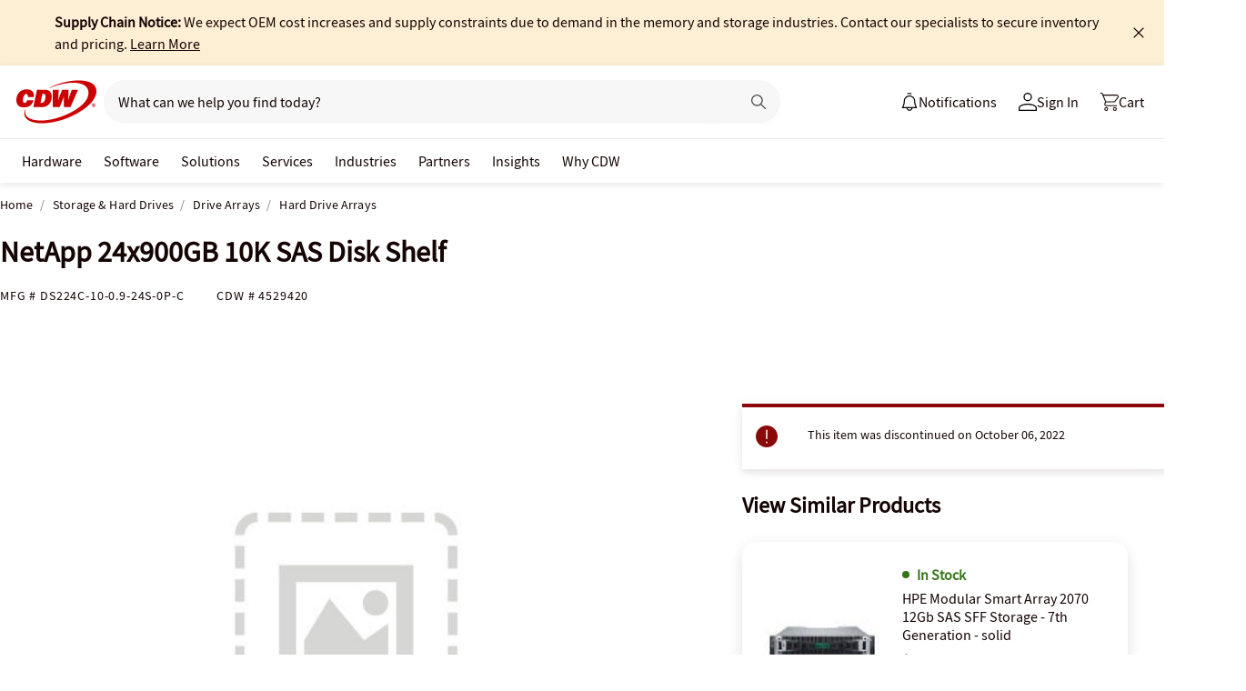

--- FILE ---
content_type: application/x-javascript;charset=utf-8
request_url: https://smetrics.cdw.com/id?d_visid_ver=5.2.0&d_fieldgroup=A&mcorgid=6B61EE6A54FA17010A4C98A7%40AdobeOrg&mid=56187458880883197410909925642217328598&ts=1769562357009
body_size: -115
content:
{"mid":"56187458880883197410909925642217328598"}

--- FILE ---
content_type: text/javascript; charset=UTF-8
request_url: https://cdw.needle.com/pload?v=10126B&cid=1769562359726&cids=2&ts=1769562359748&pcount=24&pdata=title%3DNetApp%252024x900GB%252010K%2520SAS%2520Disk%2520Shelf%2520-%2520DS224C-10-0.9-24S-0P-C%2520-%2520Hard%2520Drive%2520Arrays%2520-%2520CDW.com%26url%3Dhttps%253A%252F%252Fwww.cdw.com%252Fproduct%252Fnetapp-24x900gb-10k-sas-disk-shelf%252F4529420%26wn%3D359748%26ls%3D1%26ExternalNetwork%3Dtrue%26productId%3D4529420%26categoryId%3DStorage%2520%2526%2520Hard%2520Drives%257CDrive%2520Arrays%257CHard%2520Drive%2520Arrays%26productPrice%3D0%26inviteContext%3DStorage%2520%2526%2520Hard%2520Drives%26setBrand%3DNetApp%26PersistentId%3D%26CustomerSeq%3D%26EAccountUserEmailAddressSeq%3D%26ContactSeq%3D%26CustomerType%3D%26EAccountUserSeq%3D%26RecentOrderFlag%3D%26MSEnrolled%3D%26BrandDescription%3D%26MembershipPrintingSolution%3D%26MembershipShippingQualifier%3D%26MarketingEntitySegmentLevel3Description%3D%26MarketingEntitySegmentLevel2Description%3D%26lz%3DNA
body_size: 99
content:
Needle.setCookie('needleopt','Saant0-bots',3600);Needle.np="N190d1769562359726000110081d2e20f781d2e20f700000000000000000000000000000000";Needle.setCookie("needlepin",Needle.np,15552000);